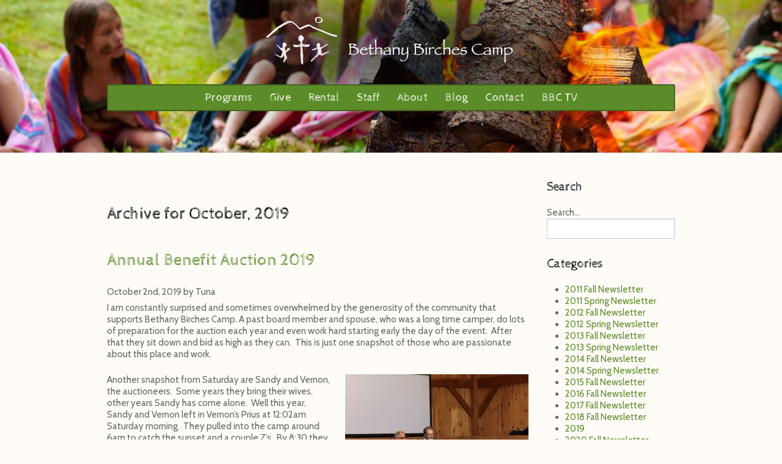

--- FILE ---
content_type: text/html; charset=UTF-8
request_url: https://bethanybirches.org/2019/10/
body_size: 16132
content:
<!DOCTYPE html>
<head>
<meta charset="utf-8">
<meta http-equiv="X-UA-Compatible" content="IE=edge,chrome=1">
<title>October 2019 - Bethany Birches Camp</title>
<meta name="viewport" content="width=device-width">
<link rel="shortcut icon" href="https://www.bethanybirches.org/wp-content/media/2013/03/favicon.ico">
<link rel="pingback" href="https://bethanybirches.org/xmlrpc.php" />
<script type="text/javascript" src="https://cwngui.campwise.com/Customer/BBC/Scripts/CWRes.js"></script>
<link type="text/css" rel="stylesheet" href="https://cwngui.campwise.com/Customer/BBC/Styles/CWRes.css" media="all">
<script type="text/javascript" src="https://cwngui.campwise.com/Customer/BBC/Scripts/CWRes.js"></script>
<link type="text/css" rel="stylesheet" href="https://cwngui.campwise.com/Customer/BBC/Styles/CWRes.css" media="all"/>

	

<meta name='robots' content='noindex, follow' />

	<!-- This site is optimized with the Yoast SEO plugin v26.8 - https://yoast.com/product/yoast-seo-wordpress/ -->
	<meta property="og:locale" content="en_US" />
	<meta property="og:type" content="website" />
	<meta property="og:title" content="October 2019 - Bethany Birches Camp" />
	<meta property="og:url" content="https://bethanybirches.org/2019/10/" />
	<meta property="og:site_name" content="Bethany Birches Camp" />
	<meta property="og:image" content="https://bethanybirches.org/wp-content/uploads/2019/11/BBC_logo_beefed-up-text-no-background.png" />
	<meta property="og:image:width" content="1778" />
	<meta property="og:image:height" content="1375" />
	<meta property="og:image:type" content="image/png" />
	<meta name="twitter:card" content="summary_large_image" />
	<script type="application/ld+json" class="yoast-schema-graph">{"@context":"https://schema.org","@graph":[{"@type":"CollectionPage","@id":"https://bethanybirches.org/2019/10/","url":"https://bethanybirches.org/2019/10/","name":"October 2019 - Bethany Birches Camp","isPartOf":{"@id":"https://bethanybirches.org/#website"},"primaryImageOfPage":{"@id":"https://bethanybirches.org/2019/10/#primaryimage"},"image":{"@id":"https://bethanybirches.org/2019/10/#primaryimage"},"thumbnailUrl":"https://bethanybirches.org/wp-content/uploads/2019/10/IMG_6514-e1570039515527.jpeg","breadcrumb":{"@id":"https://bethanybirches.org/2019/10/#breadcrumb"},"inLanguage":"en-US"},{"@type":"ImageObject","inLanguage":"en-US","@id":"https://bethanybirches.org/2019/10/#primaryimage","url":"https://bethanybirches.org/wp-content/uploads/2019/10/IMG_6514-e1570039515527.jpeg","contentUrl":"https://bethanybirches.org/wp-content/uploads/2019/10/IMG_6514-e1570039515527.jpeg","width":4032,"height":2076},{"@type":"BreadcrumbList","@id":"https://bethanybirches.org/2019/10/#breadcrumb","itemListElement":[{"@type":"ListItem","position":1,"name":"Home","item":"https://bethanybirches.org/"},{"@type":"ListItem","position":2,"name":"Archives for October 2019"}]},{"@type":"WebSite","@id":"https://bethanybirches.org/#website","url":"https://bethanybirches.org/","name":"Bethany Birches Camp","description":"Helping Young People Develop Their Relationship With God...","publisher":{"@id":"https://bethanybirches.org/#organization"},"potentialAction":[{"@type":"SearchAction","target":{"@type":"EntryPoint","urlTemplate":"https://bethanybirches.org/?s={search_term_string}"},"query-input":{"@type":"PropertyValueSpecification","valueRequired":true,"valueName":"search_term_string"}}],"inLanguage":"en-US"},{"@type":"Organization","@id":"https://bethanybirches.org/#organization","name":"Bethany Birches Camp","alternateName":"Bethany Birches","url":"https://bethanybirches.org/","logo":{"@type":"ImageObject","inLanguage":"en-US","@id":"https://bethanybirches.org/#/schema/logo/image/","url":"https://bethanybirches.org/wp-content/uploads/2019/11/BBC_logo_beefed-up-text-no-background.png","contentUrl":"https://bethanybirches.org/wp-content/uploads/2019/11/BBC_logo_beefed-up-text-no-background.png","width":1778,"height":1375,"caption":"Bethany Birches Camp"},"image":{"@id":"https://bethanybirches.org/#/schema/logo/image/"}}]}</script>
	<!-- / Yoast SEO plugin. -->


<link rel='dns-prefetch' href='//cdn.jsdelivr.net' />
<link rel='dns-prefetch' href='//www.googletagmanager.com' />
<link rel="alternate" type="application/rss+xml" title="Bethany Birches Camp &raquo; Feed" href="https://bethanybirches.org/feed/" />
<link rel="alternate" type="application/rss+xml" title="Bethany Birches Camp &raquo; Comments Feed" href="https://bethanybirches.org/comments/feed/" />
<style id='wp-img-auto-sizes-contain-inline-css' type='text/css'>
img:is([sizes=auto i],[sizes^="auto," i]){contain-intrinsic-size:3000px 1500px}
/*# sourceURL=wp-img-auto-sizes-contain-inline-css */
</style>
<style id='wp-emoji-styles-inline-css' type='text/css'>

	img.wp-smiley, img.emoji {
		display: inline !important;
		border: none !important;
		box-shadow: none !important;
		height: 1em !important;
		width: 1em !important;
		margin: 0 0.07em !important;
		vertical-align: -0.1em !important;
		background: none !important;
		padding: 0 !important;
	}
/*# sourceURL=wp-emoji-styles-inline-css */
</style>
<style id='wp-block-library-inline-css' type='text/css'>
:root{--wp-block-synced-color:#7a00df;--wp-block-synced-color--rgb:122,0,223;--wp-bound-block-color:var(--wp-block-synced-color);--wp-editor-canvas-background:#ddd;--wp-admin-theme-color:#007cba;--wp-admin-theme-color--rgb:0,124,186;--wp-admin-theme-color-darker-10:#006ba1;--wp-admin-theme-color-darker-10--rgb:0,107,160.5;--wp-admin-theme-color-darker-20:#005a87;--wp-admin-theme-color-darker-20--rgb:0,90,135;--wp-admin-border-width-focus:2px}@media (min-resolution:192dpi){:root{--wp-admin-border-width-focus:1.5px}}.wp-element-button{cursor:pointer}:root .has-very-light-gray-background-color{background-color:#eee}:root .has-very-dark-gray-background-color{background-color:#313131}:root .has-very-light-gray-color{color:#eee}:root .has-very-dark-gray-color{color:#313131}:root .has-vivid-green-cyan-to-vivid-cyan-blue-gradient-background{background:linear-gradient(135deg,#00d084,#0693e3)}:root .has-purple-crush-gradient-background{background:linear-gradient(135deg,#34e2e4,#4721fb 50%,#ab1dfe)}:root .has-hazy-dawn-gradient-background{background:linear-gradient(135deg,#faaca8,#dad0ec)}:root .has-subdued-olive-gradient-background{background:linear-gradient(135deg,#fafae1,#67a671)}:root .has-atomic-cream-gradient-background{background:linear-gradient(135deg,#fdd79a,#004a59)}:root .has-nightshade-gradient-background{background:linear-gradient(135deg,#330968,#31cdcf)}:root .has-midnight-gradient-background{background:linear-gradient(135deg,#020381,#2874fc)}:root{--wp--preset--font-size--normal:16px;--wp--preset--font-size--huge:42px}.has-regular-font-size{font-size:1em}.has-larger-font-size{font-size:2.625em}.has-normal-font-size{font-size:var(--wp--preset--font-size--normal)}.has-huge-font-size{font-size:var(--wp--preset--font-size--huge)}.has-text-align-center{text-align:center}.has-text-align-left{text-align:left}.has-text-align-right{text-align:right}.has-fit-text{white-space:nowrap!important}#end-resizable-editor-section{display:none}.aligncenter{clear:both}.items-justified-left{justify-content:flex-start}.items-justified-center{justify-content:center}.items-justified-right{justify-content:flex-end}.items-justified-space-between{justify-content:space-between}.screen-reader-text{border:0;clip-path:inset(50%);height:1px;margin:-1px;overflow:hidden;padding:0;position:absolute;width:1px;word-wrap:normal!important}.screen-reader-text:focus{background-color:#ddd;clip-path:none;color:#444;display:block;font-size:1em;height:auto;left:5px;line-height:normal;padding:15px 23px 14px;text-decoration:none;top:5px;width:auto;z-index:100000}html :where(.has-border-color){border-style:solid}html :where([style*=border-top-color]){border-top-style:solid}html :where([style*=border-right-color]){border-right-style:solid}html :where([style*=border-bottom-color]){border-bottom-style:solid}html :where([style*=border-left-color]){border-left-style:solid}html :where([style*=border-width]){border-style:solid}html :where([style*=border-top-width]){border-top-style:solid}html :where([style*=border-right-width]){border-right-style:solid}html :where([style*=border-bottom-width]){border-bottom-style:solid}html :where([style*=border-left-width]){border-left-style:solid}html :where(img[class*=wp-image-]){height:auto;max-width:100%}:where(figure){margin:0 0 1em}html :where(.is-position-sticky){--wp-admin--admin-bar--position-offset:var(--wp-admin--admin-bar--height,0px)}@media screen and (max-width:600px){html :where(.is-position-sticky){--wp-admin--admin-bar--position-offset:0px}}

/*# sourceURL=wp-block-library-inline-css */
</style><style id='global-styles-inline-css' type='text/css'>
:root{--wp--preset--aspect-ratio--square: 1;--wp--preset--aspect-ratio--4-3: 4/3;--wp--preset--aspect-ratio--3-4: 3/4;--wp--preset--aspect-ratio--3-2: 3/2;--wp--preset--aspect-ratio--2-3: 2/3;--wp--preset--aspect-ratio--16-9: 16/9;--wp--preset--aspect-ratio--9-16: 9/16;--wp--preset--color--black: #000000;--wp--preset--color--cyan-bluish-gray: #abb8c3;--wp--preset--color--white: #ffffff;--wp--preset--color--pale-pink: #f78da7;--wp--preset--color--vivid-red: #cf2e2e;--wp--preset--color--luminous-vivid-orange: #ff6900;--wp--preset--color--luminous-vivid-amber: #fcb900;--wp--preset--color--light-green-cyan: #7bdcb5;--wp--preset--color--vivid-green-cyan: #00d084;--wp--preset--color--pale-cyan-blue: #8ed1fc;--wp--preset--color--vivid-cyan-blue: #0693e3;--wp--preset--color--vivid-purple: #9b51e0;--wp--preset--gradient--vivid-cyan-blue-to-vivid-purple: linear-gradient(135deg,rgb(6,147,227) 0%,rgb(155,81,224) 100%);--wp--preset--gradient--light-green-cyan-to-vivid-green-cyan: linear-gradient(135deg,rgb(122,220,180) 0%,rgb(0,208,130) 100%);--wp--preset--gradient--luminous-vivid-amber-to-luminous-vivid-orange: linear-gradient(135deg,rgb(252,185,0) 0%,rgb(255,105,0) 100%);--wp--preset--gradient--luminous-vivid-orange-to-vivid-red: linear-gradient(135deg,rgb(255,105,0) 0%,rgb(207,46,46) 100%);--wp--preset--gradient--very-light-gray-to-cyan-bluish-gray: linear-gradient(135deg,rgb(238,238,238) 0%,rgb(169,184,195) 100%);--wp--preset--gradient--cool-to-warm-spectrum: linear-gradient(135deg,rgb(74,234,220) 0%,rgb(151,120,209) 20%,rgb(207,42,186) 40%,rgb(238,44,130) 60%,rgb(251,105,98) 80%,rgb(254,248,76) 100%);--wp--preset--gradient--blush-light-purple: linear-gradient(135deg,rgb(255,206,236) 0%,rgb(152,150,240) 100%);--wp--preset--gradient--blush-bordeaux: linear-gradient(135deg,rgb(254,205,165) 0%,rgb(254,45,45) 50%,rgb(107,0,62) 100%);--wp--preset--gradient--luminous-dusk: linear-gradient(135deg,rgb(255,203,112) 0%,rgb(199,81,192) 50%,rgb(65,88,208) 100%);--wp--preset--gradient--pale-ocean: linear-gradient(135deg,rgb(255,245,203) 0%,rgb(182,227,212) 50%,rgb(51,167,181) 100%);--wp--preset--gradient--electric-grass: linear-gradient(135deg,rgb(202,248,128) 0%,rgb(113,206,126) 100%);--wp--preset--gradient--midnight: linear-gradient(135deg,rgb(2,3,129) 0%,rgb(40,116,252) 100%);--wp--preset--font-size--small: 13px;--wp--preset--font-size--medium: 20px;--wp--preset--font-size--large: 36px;--wp--preset--font-size--x-large: 42px;--wp--preset--spacing--20: 0.44rem;--wp--preset--spacing--30: 0.67rem;--wp--preset--spacing--40: 1rem;--wp--preset--spacing--50: 1.5rem;--wp--preset--spacing--60: 2.25rem;--wp--preset--spacing--70: 3.38rem;--wp--preset--spacing--80: 5.06rem;--wp--preset--shadow--natural: 6px 6px 9px rgba(0, 0, 0, 0.2);--wp--preset--shadow--deep: 12px 12px 50px rgba(0, 0, 0, 0.4);--wp--preset--shadow--sharp: 6px 6px 0px rgba(0, 0, 0, 0.2);--wp--preset--shadow--outlined: 6px 6px 0px -3px rgb(255, 255, 255), 6px 6px rgb(0, 0, 0);--wp--preset--shadow--crisp: 6px 6px 0px rgb(0, 0, 0);}:where(.is-layout-flex){gap: 0.5em;}:where(.is-layout-grid){gap: 0.5em;}body .is-layout-flex{display: flex;}.is-layout-flex{flex-wrap: wrap;align-items: center;}.is-layout-flex > :is(*, div){margin: 0;}body .is-layout-grid{display: grid;}.is-layout-grid > :is(*, div){margin: 0;}:where(.wp-block-columns.is-layout-flex){gap: 2em;}:where(.wp-block-columns.is-layout-grid){gap: 2em;}:where(.wp-block-post-template.is-layout-flex){gap: 1.25em;}:where(.wp-block-post-template.is-layout-grid){gap: 1.25em;}.has-black-color{color: var(--wp--preset--color--black) !important;}.has-cyan-bluish-gray-color{color: var(--wp--preset--color--cyan-bluish-gray) !important;}.has-white-color{color: var(--wp--preset--color--white) !important;}.has-pale-pink-color{color: var(--wp--preset--color--pale-pink) !important;}.has-vivid-red-color{color: var(--wp--preset--color--vivid-red) !important;}.has-luminous-vivid-orange-color{color: var(--wp--preset--color--luminous-vivid-orange) !important;}.has-luminous-vivid-amber-color{color: var(--wp--preset--color--luminous-vivid-amber) !important;}.has-light-green-cyan-color{color: var(--wp--preset--color--light-green-cyan) !important;}.has-vivid-green-cyan-color{color: var(--wp--preset--color--vivid-green-cyan) !important;}.has-pale-cyan-blue-color{color: var(--wp--preset--color--pale-cyan-blue) !important;}.has-vivid-cyan-blue-color{color: var(--wp--preset--color--vivid-cyan-blue) !important;}.has-vivid-purple-color{color: var(--wp--preset--color--vivid-purple) !important;}.has-black-background-color{background-color: var(--wp--preset--color--black) !important;}.has-cyan-bluish-gray-background-color{background-color: var(--wp--preset--color--cyan-bluish-gray) !important;}.has-white-background-color{background-color: var(--wp--preset--color--white) !important;}.has-pale-pink-background-color{background-color: var(--wp--preset--color--pale-pink) !important;}.has-vivid-red-background-color{background-color: var(--wp--preset--color--vivid-red) !important;}.has-luminous-vivid-orange-background-color{background-color: var(--wp--preset--color--luminous-vivid-orange) !important;}.has-luminous-vivid-amber-background-color{background-color: var(--wp--preset--color--luminous-vivid-amber) !important;}.has-light-green-cyan-background-color{background-color: var(--wp--preset--color--light-green-cyan) !important;}.has-vivid-green-cyan-background-color{background-color: var(--wp--preset--color--vivid-green-cyan) !important;}.has-pale-cyan-blue-background-color{background-color: var(--wp--preset--color--pale-cyan-blue) !important;}.has-vivid-cyan-blue-background-color{background-color: var(--wp--preset--color--vivid-cyan-blue) !important;}.has-vivid-purple-background-color{background-color: var(--wp--preset--color--vivid-purple) !important;}.has-black-border-color{border-color: var(--wp--preset--color--black) !important;}.has-cyan-bluish-gray-border-color{border-color: var(--wp--preset--color--cyan-bluish-gray) !important;}.has-white-border-color{border-color: var(--wp--preset--color--white) !important;}.has-pale-pink-border-color{border-color: var(--wp--preset--color--pale-pink) !important;}.has-vivid-red-border-color{border-color: var(--wp--preset--color--vivid-red) !important;}.has-luminous-vivid-orange-border-color{border-color: var(--wp--preset--color--luminous-vivid-orange) !important;}.has-luminous-vivid-amber-border-color{border-color: var(--wp--preset--color--luminous-vivid-amber) !important;}.has-light-green-cyan-border-color{border-color: var(--wp--preset--color--light-green-cyan) !important;}.has-vivid-green-cyan-border-color{border-color: var(--wp--preset--color--vivid-green-cyan) !important;}.has-pale-cyan-blue-border-color{border-color: var(--wp--preset--color--pale-cyan-blue) !important;}.has-vivid-cyan-blue-border-color{border-color: var(--wp--preset--color--vivid-cyan-blue) !important;}.has-vivid-purple-border-color{border-color: var(--wp--preset--color--vivid-purple) !important;}.has-vivid-cyan-blue-to-vivid-purple-gradient-background{background: var(--wp--preset--gradient--vivid-cyan-blue-to-vivid-purple) !important;}.has-light-green-cyan-to-vivid-green-cyan-gradient-background{background: var(--wp--preset--gradient--light-green-cyan-to-vivid-green-cyan) !important;}.has-luminous-vivid-amber-to-luminous-vivid-orange-gradient-background{background: var(--wp--preset--gradient--luminous-vivid-amber-to-luminous-vivid-orange) !important;}.has-luminous-vivid-orange-to-vivid-red-gradient-background{background: var(--wp--preset--gradient--luminous-vivid-orange-to-vivid-red) !important;}.has-very-light-gray-to-cyan-bluish-gray-gradient-background{background: var(--wp--preset--gradient--very-light-gray-to-cyan-bluish-gray) !important;}.has-cool-to-warm-spectrum-gradient-background{background: var(--wp--preset--gradient--cool-to-warm-spectrum) !important;}.has-blush-light-purple-gradient-background{background: var(--wp--preset--gradient--blush-light-purple) !important;}.has-blush-bordeaux-gradient-background{background: var(--wp--preset--gradient--blush-bordeaux) !important;}.has-luminous-dusk-gradient-background{background: var(--wp--preset--gradient--luminous-dusk) !important;}.has-pale-ocean-gradient-background{background: var(--wp--preset--gradient--pale-ocean) !important;}.has-electric-grass-gradient-background{background: var(--wp--preset--gradient--electric-grass) !important;}.has-midnight-gradient-background{background: var(--wp--preset--gradient--midnight) !important;}.has-small-font-size{font-size: var(--wp--preset--font-size--small) !important;}.has-medium-font-size{font-size: var(--wp--preset--font-size--medium) !important;}.has-large-font-size{font-size: var(--wp--preset--font-size--large) !important;}.has-x-large-font-size{font-size: var(--wp--preset--font-size--x-large) !important;}
/*# sourceURL=global-styles-inline-css */
</style>

<style id='classic-theme-styles-inline-css' type='text/css'>
/*! This file is auto-generated */
.wp-block-button__link{color:#fff;background-color:#32373c;border-radius:9999px;box-shadow:none;text-decoration:none;padding:calc(.667em + 2px) calc(1.333em + 2px);font-size:1.125em}.wp-block-file__button{background:#32373c;color:#fff;text-decoration:none}
/*# sourceURL=/wp-includes/css/classic-themes.min.css */
</style>
<link rel='stylesheet' id='Tippy-css' href='https://bethanybirches.org/wp-content/plugins/tippy/jquery.tippy.css?ver=6.9' type='text/css' media='all' />
<link rel='stylesheet' id='base-css' href='https://bethanybirches.org/wp-content/themes/wps-theme/style.css?ver=6.9' type='text/css' media='all' />
<link rel='stylesheet' id='boot-css-css' href='https://cdn.jsdelivr.net/npm/bootstrap@3.3.7/dist/css/bootstrap.min.css?ver=6.9' type='text/css' media='all' />
<link rel='stylesheet' id='custom-styles-css' href='https://bethanybirches.org/wp-content/themes/wps-theme/_/css/main.css?ver=6.9' type='text/css' media='all' />
<link rel='stylesheet' id='fancybox-css' href='https://bethanybirches.org/wp-content/plugins/easy-fancybox/fancybox/1.5.4/jquery.fancybox.min.css?ver=6.9' type='text/css' media='screen' />
<style id='fancybox-inline-css' type='text/css'>
#fancybox-outer{background:#ffffff}#fancybox-content{background:#ffffff;border-color:#ffffff;color:#000000;}#fancybox-title,#fancybox-title-float-main{color:#fff}
/*# sourceURL=fancybox-inline-css */
</style>
<link rel='stylesheet' id='tablepress-default-css' href='https://bethanybirches.org/wp-content/plugins/tablepress/css/build/default.css?ver=3.2.6' type='text/css' media='all' />
<link rel='stylesheet' id='js_composer_front-css' href='https://bethanybirches.org/wp-content/plugins/js_composer/assets/css/js_composer.min.css?ver=8.5' type='text/css' media='all' />
<link rel='stylesheet' id='bsf-Defaults-css' href='https://bethanybirches.org/wp-content/uploads/smile_fonts/Defaults/Defaults.css?ver=3.21.1' type='text/css' media='all' />
<script type="text/javascript" id="asenha-public-js-extra">
/* <![CDATA[ */
var phpVars = {"externalPermalinksEnabled":"1"};
//# sourceURL=asenha-public-js-extra
/* ]]> */
</script>
<script type="text/javascript" src="https://bethanybirches.org/wp-content/plugins/admin-site-enhancements/assets/js/external-permalinks.js?ver=8.2.0" id="asenha-public-js"></script>
<script type="text/javascript" src="https://bethanybirches.org/wp-includes/js/jquery/jquery.min.js?ver=3.7.1" id="jquery-core-js"></script>
<script type="text/javascript" src="https://bethanybirches.org/wp-includes/js/jquery/jquery-migrate.min.js?ver=3.4.1" id="jquery-migrate-js"></script>
<script type="text/javascript" src="https://bethanybirches.org/wp-content/plugins/tippy/jquery.tippy.js?ver=6.0.0" id="Tippy-js"></script>

<!-- Google tag (gtag.js) snippet added by Site Kit -->
<!-- Google Analytics snippet added by Site Kit -->
<script type="text/javascript" src="https://www.googletagmanager.com/gtag/js?id=G-V8RKQZ4D9C" id="google_gtagjs-js" async></script>
<script type="text/javascript" id="google_gtagjs-js-after">
/* <![CDATA[ */
window.dataLayer = window.dataLayer || [];function gtag(){dataLayer.push(arguments);}
gtag("set","linker",{"domains":["bethanybirches.org"]});
gtag("js", new Date());
gtag("set", "developer_id.dZTNiMT", true);
gtag("config", "G-V8RKQZ4D9C");
//# sourceURL=google_gtagjs-js-after
/* ]]> */
</script>
<script></script><link rel="https://api.w.org/" href="https://bethanybirches.org/wp-json/" /><meta name="generator" content="Site Kit by Google 1.170.0" /><meta name="generator" content="performance-lab 4.0.1; plugins: webp-uploads">

            <script type="text/javascript">
                jQuery(document).ready(function() {
                    jQuery('.tippy').tippy({ position: "link", offsetx: 0, offsety: 10, closetext: "Close", hidedelay: 700, showdelay: 100, calcpos: "parent", showspeed: 200, hidespeed: 200, showtitle: true, hoverpopup: true, draggable: true, dragheader: true, multitip: false, autoshow: false, showheader: true, showclose: true, htmlentities: false });
                });
            </script>
        <meta name="generator" content="webp-uploads 2.6.0">
<meta name="generator" content="Powered by WPBakery Page Builder - drag and drop page builder for WordPress."/>
<!-- Google tag (gtag.js) -->
<script async src="https://googletagmanager.com/gtag/js?id=G-3Y42WWXYYM"></script>
<script>
  window.dataLayer = window.dataLayer || [];
  function gtag(){dataLayer.push(arguments);}
  gtag('js', new Date());
  gtag('config', 'G-3Y42WWXYYM');
</script><link rel="icon" href="https://bethanybirches.org/wp-content/uploads/2012/01/cropped-bbc-logo1-32x32.webp" sizes="32x32" />
<link rel="icon" href="https://bethanybirches.org/wp-content/uploads/2012/01/cropped-bbc-logo1-192x192.webp" sizes="192x192" />
<link rel="apple-touch-icon" href="https://bethanybirches.org/wp-content/uploads/2012/01/cropped-bbc-logo1-180x180.webp" />
<meta name="msapplication-TileImage" content="https://bethanybirches.org/wp-content/uploads/2012/01/cropped-bbc-logo1-270x270.webp" />
<noscript><style> .wpb_animate_when_almost_visible { opacity: 1; }</style></noscript>
</head>
<body class="archive date wp-theme-wps-theme metaslider-plugin wpb-js-composer js-comp-ver-8.5 vc_responsive">



<aside id="mobile-nav">
<a href="#" id="close"><i class="fa fa-lg fa-bars"></i></a>
<ul id="menu-main-menu" class="menu"><li id="menu-item-699" class="menu-item menu-item-type-custom menu-item-object-custom menu-item-has-children menu-item-699"><a href="#">Programs</a>
<ul class="sub-menu">
	<li id="menu-item-7117" class="menu-item menu-item-type-post_type menu-item-object-page menu-item-7117"><a href="https://bethanybirches.org/new-parents/">New to BBC?</a></li>
	<li id="menu-item-685" class="menu-item menu-item-type-post_type menu-item-object-page menu-item-685"><a href="https://bethanybirches.org/summer-camps/">Summer Camps</a></li>
	<li id="menu-item-684" class="menu-item menu-item-type-post_type menu-item-object-page menu-item-684"><a href="https://bethanybirches.org/winter-camps/">Winter Camps</a></li>
	<li id="menu-item-9057" class="menu-item menu-item-type-post_type menu-item-object-page menu-item-9057"><a href="https://bethanybirches.org/register-now/">Register Now</a></li>
	<li id="menu-item-1861" class="menu-item menu-item-type-post_type menu-item-object-page menu-item-1861"><a href="https://bethanybirches.org/forms/">Forms &#038; Preparation</a></li>
	<li id="menu-item-4222" class="menu-item menu-item-type-post_type menu-item-object-page menu-item-4222"><a href="https://bethanybirches.org/kids-to-camp/">Financial Assistance</a></li>
	<li id="menu-item-3205" class="menu-item menu-item-type-post_type menu-item-object-page menu-item-3205"><a href="https://bethanybirches.org/church-at-camp/">Church at Camp</a></li>
	<li id="menu-item-8150" class="menu-item menu-item-type-post_type menu-item-object-page menu-item-8150"><a href="https://bethanybirches.org/birthday-party/">Birthday Parties</a></li>
	<li id="menu-item-14828" class="menu-item menu-item-type-custom menu-item-object-custom menu-item-14828"><a href="https://bbcstore.square.site/">Camp Store</a></li>
</ul>
</li>
<li id="menu-item-2981" class="menu-item menu-item-type-custom menu-item-object-custom menu-item-has-children menu-item-2981"><a href="#">Give</a>
<ul class="sub-menu">
	<li id="menu-item-17416" class="menu-item menu-item-type-custom menu-item-object-custom menu-item-17416"><a href="https://cwngui.campwise.com/Apps/OnlineGuestDonations/Index.html?AppID=VXMPFYX4SNUVMBJRUDS20QLJGM6BNG&#038;LocCde=CA0000">Give Now</a></li>
	<li id="menu-item-761" class="menu-item menu-item-type-post_type menu-item-object-page menu-item-has-children menu-item-761"><a href="https://bethanybirches.org/summer-volunteer-opportunities/">Volunteer</a>
	<ul class="sub-menu">
		<li id="menu-item-2891" class="menu-item menu-item-type-post_type menu-item-object-page menu-item-2891"><a href="https://bethanybirches.org/summer-volunteer-opportunities/camp-shepherd/">Camp Shepherd</a></li>
		<li id="menu-item-2893" class="menu-item menu-item-type-post_type menu-item-object-page menu-item-2893"><a href="https://bethanybirches.org/summer-volunteer-opportunities/kitchen-cook-assistant/">Kitchen/ Cook Assistant</a></li>
		<li id="menu-item-2920" class="menu-item menu-item-type-post_type menu-item-object-page menu-item-2920"><a href="https://bethanybirches.org/summer-volunteer-opportunities/nurse/">Nurse</a></li>
		<li id="menu-item-2921" class="menu-item menu-item-type-post_type menu-item-object-page menu-item-2921"><a href="https://bethanybirches.org/summer-volunteer-opportunities/digital-media-creator/">Digital Media Creator</a></li>
		<li id="menu-item-2922" class="menu-item menu-item-type-post_type menu-item-object-page menu-item-2922"><a href="https://bethanybirches.org/summer-volunteer-opportunities/maintenance/">Maintenance</a></li>
	</ul>
</li>
	<li id="menu-item-762" class="menu-item menu-item-type-post_type menu-item-object-page menu-item-762"><a href="https://bethanybirches.org/benefit-auction/">Annual Benefit Auction</a></li>
	<li id="menu-item-765" class="menu-item menu-item-type-post_type menu-item-object-page menu-item-765"><a href="https://bethanybirches.org/needs-list/">Needs List</a></li>
</ul>
</li>
<li id="menu-item-2980" class="menu-item menu-item-type-custom menu-item-object-custom menu-item-has-children menu-item-2980"><a href="#">Rental</a>
<ul class="sub-menu">
	<li id="menu-item-688" class="menu-item menu-item-type-post_type menu-item-object-page menu-item-688"><a href="https://bethanybirches.org/rental/lodging-options/">Lodging Options</a></li>
	<li id="menu-item-687" class="menu-item menu-item-type-post_type menu-item-object-page menu-item-687"><a href="https://bethanybirches.org/rental/pricing/">Pricing</a></li>
	<li id="menu-item-748" class="menu-item menu-item-type-post_type menu-item-object-page menu-item-748"><a href="https://bethanybirches.org/rental/view-availability/">View Availability</a></li>
	<li id="menu-item-749" class="menu-item menu-item-type-post_type menu-item-object-page menu-item-749"><a href="https://bethanybirches.org/rental/reserve-a-date/">Reserve a Date</a></li>
	<li id="menu-item-2353" class="menu-item menu-item-type-post_type menu-item-object-page menu-item-2353"><a href="https://bethanybirches.org/make-a-rental-payment/">Make a Rental Payment</a></li>
	<li id="menu-item-3530" class="menu-item menu-item-type-post_type menu-item-object-page menu-item-3530"><a href="https://bethanybirches.org/rental/facility-rental-policies/">Facility Rental Policies</a></li>
</ul>
</li>
<li id="menu-item-2982" class="menu-item menu-item-type-custom menu-item-object-custom menu-item-has-children menu-item-2982"><a href="#">Staff</a>
<ul class="sub-menu">
	<li id="menu-item-695" class="menu-item menu-item-type-post_type menu-item-object-page menu-item-695"><a href="https://bethanybirches.org/about/all-about-bbc-staff/">All About BBC Staff</a></li>
	<li id="menu-item-17246" class="menu-item menu-item-type-post_type menu-item-object-page menu-item-17246"><a href="https://bethanybirches.org/jobs-available/">Jobs Available</a></li>
	<li id="menu-item-15312" class="menu-item menu-item-type-post_type menu-item-object-page menu-item-15312"><a href="https://bethanybirches.org/staff-app-1/">Start Application</a></li>
</ul>
</li>
<li id="menu-item-2974" class="menu-item menu-item-type-custom menu-item-object-custom menu-item-has-children menu-item-2974"><a href="#">About</a>
<ul class="sub-menu">
	<li id="menu-item-692" class="menu-item menu-item-type-post_type menu-item-object-page menu-item-692"><a href="https://bethanybirches.org/about/vision-mission/">Vision &#038; Mission</a></li>
	<li id="menu-item-12311" class="menu-item menu-item-type-custom menu-item-object-custom menu-item-12311"><a href="https://us5.campaign-archive2.com/home/?u=775027ea1b4b9a6af163430df&#038;id=a81de262b6">Newsletters &#038; Updates Archive</a></li>
	<li id="menu-item-693" class="menu-item menu-item-type-post_type menu-item-object-page menu-item-693"><a href="https://bethanybirches.org/about/history/">The History of Our Camp</a></li>
	<li id="menu-item-690" class="menu-item menu-item-type-post_type menu-item-object-page menu-item-690"><a href="https://bethanybirches.org/directions/">Directions</a></li>
	<li id="menu-item-697" class="menu-item menu-item-type-post_type menu-item-object-page menu-item-697"><a href="https://bethanybirches.org/about/bbc-overview/">BBC Overview</a></li>
	<li id="menu-item-694" class="menu-item menu-item-type-post_type menu-item-object-page menu-item-694"><a href="https://bethanybirches.org/about/leadership/">Leadership Bios</a></li>
	<li id="menu-item-9025" class="menu-item menu-item-type-post_type menu-item-object-page menu-item-9025"><a href="https://bethanybirches.org/summer-team/">Summer Staff Bios</a></li>
	<li id="menu-item-6008" class="menu-item menu-item-type-post_type menu-item-object-page menu-item-6008"><a href="https://bethanybirches.org/see-our-facilities/">See Our Facilities</a></li>
	<li id="menu-item-696" class="menu-item menu-item-type-post_type menu-item-object-page menu-item-696"><a href="https://bethanybirches.org/about/affiliations/">Affiliations</a></li>
</ul>
</li>
<li id="menu-item-769" class="menu-item menu-item-type-post_type menu-item-object-page current_page_parent menu-item-769"><a href="https://bethanybirches.org/blog/">Blog</a></li>
<li id="menu-item-704" class="menu-item menu-item-type-post_type menu-item-object-page menu-item-704"><a href="https://bethanybirches.org/contact-us/">Contact</a></li>
<li id="menu-item-5964" class="menu-item menu-item-type-post_type menu-item-object-page menu-item-has-children menu-item-5964"><a href="https://bethanybirches.org/bbc-tv-3/">BBC TV</a>
<ul class="sub-menu">
	<li id="menu-item-2992" class="menu-item menu-item-type-post_type menu-item-object-page menu-item-2992"><a href="https://bethanybirches.org/bbc-tv-3/summer/">BBC TV – Summer</a></li>
	<li id="menu-item-3014" class="menu-item menu-item-type-post_type menu-item-object-page menu-item-3014"><a href="https://bethanybirches.org/bbc-tv-3/winter/">BBC TV – Winter</a></li>
	<li id="menu-item-3013" class="menu-item menu-item-type-post_type menu-item-object-page menu-item-3013"><a href="https://bethanybirches.org/bbc-tv-3/staff/">BBC TV – Staff</a></li>
</ul>
</li>
</ul></aside>

<div id="site-wrapper">

<header id="header" class="">
<div class="container">
<div class="row">
<div class="col-sm-12">
<a id="logo" href="https://bethanybirches.org/">
<img src="https://bethanybirches.org/wp-content/themes/wps-theme/_/img/logo.png" alt="Bethany Birches Camp" /></a>
<nav id="main-nav" class="hidden-xs">
<ul id="menu-main-menu-1" class="menu"><li class="menu-item menu-item-type-custom menu-item-object-custom menu-item-has-children menu-item-699"><a href="#">Programs</a>
<ul class="sub-menu">
	<li class="menu-item menu-item-type-post_type menu-item-object-page menu-item-7117"><a href="https://bethanybirches.org/new-parents/">New to BBC?</a></li>
	<li class="menu-item menu-item-type-post_type menu-item-object-page menu-item-685"><a href="https://bethanybirches.org/summer-camps/">Summer Camps</a></li>
	<li class="menu-item menu-item-type-post_type menu-item-object-page menu-item-684"><a href="https://bethanybirches.org/winter-camps/">Winter Camps</a></li>
	<li class="menu-item menu-item-type-post_type menu-item-object-page menu-item-9057"><a href="https://bethanybirches.org/register-now/">Register Now</a></li>
	<li class="menu-item menu-item-type-post_type menu-item-object-page menu-item-1861"><a href="https://bethanybirches.org/forms/">Forms &#038; Preparation</a></li>
	<li class="menu-item menu-item-type-post_type menu-item-object-page menu-item-4222"><a href="https://bethanybirches.org/kids-to-camp/">Financial Assistance</a></li>
	<li class="menu-item menu-item-type-post_type menu-item-object-page menu-item-3205"><a href="https://bethanybirches.org/church-at-camp/">Church at Camp</a></li>
	<li class="menu-item menu-item-type-post_type menu-item-object-page menu-item-8150"><a href="https://bethanybirches.org/birthday-party/">Birthday Parties</a></li>
	<li class="menu-item menu-item-type-custom menu-item-object-custom menu-item-14828"><a href="https://bbcstore.square.site/">Camp Store</a></li>
</ul>
</li>
<li class="menu-item menu-item-type-custom menu-item-object-custom menu-item-has-children menu-item-2981"><a href="#">Give</a>
<ul class="sub-menu">
	<li class="menu-item menu-item-type-custom menu-item-object-custom menu-item-17416"><a href="https://cwngui.campwise.com/Apps/OnlineGuestDonations/Index.html?AppID=VXMPFYX4SNUVMBJRUDS20QLJGM6BNG&#038;LocCde=CA0000">Give Now</a></li>
	<li class="menu-item menu-item-type-post_type menu-item-object-page menu-item-has-children menu-item-761"><a href="https://bethanybirches.org/summer-volunteer-opportunities/">Volunteer</a>
	<ul class="sub-menu">
		<li class="menu-item menu-item-type-post_type menu-item-object-page menu-item-2891"><a href="https://bethanybirches.org/summer-volunteer-opportunities/camp-shepherd/">Camp Shepherd</a></li>
		<li class="menu-item menu-item-type-post_type menu-item-object-page menu-item-2893"><a href="https://bethanybirches.org/summer-volunteer-opportunities/kitchen-cook-assistant/">Kitchen/ Cook Assistant</a></li>
		<li class="menu-item menu-item-type-post_type menu-item-object-page menu-item-2920"><a href="https://bethanybirches.org/summer-volunteer-opportunities/nurse/">Nurse</a></li>
		<li class="menu-item menu-item-type-post_type menu-item-object-page menu-item-2921"><a href="https://bethanybirches.org/summer-volunteer-opportunities/digital-media-creator/">Digital Media Creator</a></li>
		<li class="menu-item menu-item-type-post_type menu-item-object-page menu-item-2922"><a href="https://bethanybirches.org/summer-volunteer-opportunities/maintenance/">Maintenance</a></li>
	</ul>
</li>
	<li class="menu-item menu-item-type-post_type menu-item-object-page menu-item-762"><a href="https://bethanybirches.org/benefit-auction/">Annual Benefit Auction</a></li>
	<li class="menu-item menu-item-type-post_type menu-item-object-page menu-item-765"><a href="https://bethanybirches.org/needs-list/">Needs List</a></li>
</ul>
</li>
<li class="menu-item menu-item-type-custom menu-item-object-custom menu-item-has-children menu-item-2980"><a href="#">Rental</a>
<ul class="sub-menu">
	<li class="menu-item menu-item-type-post_type menu-item-object-page menu-item-688"><a href="https://bethanybirches.org/rental/lodging-options/">Lodging Options</a></li>
	<li class="menu-item menu-item-type-post_type menu-item-object-page menu-item-687"><a href="https://bethanybirches.org/rental/pricing/">Pricing</a></li>
	<li class="menu-item menu-item-type-post_type menu-item-object-page menu-item-748"><a href="https://bethanybirches.org/rental/view-availability/">View Availability</a></li>
	<li class="menu-item menu-item-type-post_type menu-item-object-page menu-item-749"><a href="https://bethanybirches.org/rental/reserve-a-date/">Reserve a Date</a></li>
	<li class="menu-item menu-item-type-post_type menu-item-object-page menu-item-2353"><a href="https://bethanybirches.org/make-a-rental-payment/">Make a Rental Payment</a></li>
	<li class="menu-item menu-item-type-post_type menu-item-object-page menu-item-3530"><a href="https://bethanybirches.org/rental/facility-rental-policies/">Facility Rental Policies</a></li>
</ul>
</li>
<li class="menu-item menu-item-type-custom menu-item-object-custom menu-item-has-children menu-item-2982"><a href="#">Staff</a>
<ul class="sub-menu">
	<li class="menu-item menu-item-type-post_type menu-item-object-page menu-item-695"><a href="https://bethanybirches.org/about/all-about-bbc-staff/">All About BBC Staff</a></li>
	<li class="menu-item menu-item-type-post_type menu-item-object-page menu-item-17246"><a href="https://bethanybirches.org/jobs-available/">Jobs Available</a></li>
	<li class="menu-item menu-item-type-post_type menu-item-object-page menu-item-15312"><a href="https://bethanybirches.org/staff-app-1/">Start Application</a></li>
</ul>
</li>
<li class="menu-item menu-item-type-custom menu-item-object-custom menu-item-has-children menu-item-2974"><a href="#">About</a>
<ul class="sub-menu">
	<li class="menu-item menu-item-type-post_type menu-item-object-page menu-item-692"><a href="https://bethanybirches.org/about/vision-mission/">Vision &#038; Mission</a></li>
	<li class="menu-item menu-item-type-custom menu-item-object-custom menu-item-12311"><a href="https://us5.campaign-archive2.com/home/?u=775027ea1b4b9a6af163430df&#038;id=a81de262b6">Newsletters &#038; Updates Archive</a></li>
	<li class="menu-item menu-item-type-post_type menu-item-object-page menu-item-693"><a href="https://bethanybirches.org/about/history/">The History of Our Camp</a></li>
	<li class="menu-item menu-item-type-post_type menu-item-object-page menu-item-690"><a href="https://bethanybirches.org/directions/">Directions</a></li>
	<li class="menu-item menu-item-type-post_type menu-item-object-page menu-item-697"><a href="https://bethanybirches.org/about/bbc-overview/">BBC Overview</a></li>
	<li class="menu-item menu-item-type-post_type menu-item-object-page menu-item-694"><a href="https://bethanybirches.org/about/leadership/">Leadership Bios</a></li>
	<li class="menu-item menu-item-type-post_type menu-item-object-page menu-item-9025"><a href="https://bethanybirches.org/summer-team/">Summer Staff Bios</a></li>
	<li class="menu-item menu-item-type-post_type menu-item-object-page menu-item-6008"><a href="https://bethanybirches.org/see-our-facilities/">See Our Facilities</a></li>
	<li class="menu-item menu-item-type-post_type menu-item-object-page menu-item-696"><a href="https://bethanybirches.org/about/affiliations/">Affiliations</a></li>
</ul>
</li>
<li class="menu-item menu-item-type-post_type menu-item-object-page current_page_parent menu-item-769"><a href="https://bethanybirches.org/blog/">Blog</a></li>
<li class="menu-item menu-item-type-post_type menu-item-object-page menu-item-704"><a href="https://bethanybirches.org/contact-us/">Contact</a></li>
<li class="menu-item menu-item-type-post_type menu-item-object-page menu-item-has-children menu-item-5964"><a href="https://bethanybirches.org/bbc-tv-3/">BBC TV</a>
<ul class="sub-menu">
	<li class="menu-item menu-item-type-post_type menu-item-object-page menu-item-2992"><a href="https://bethanybirches.org/bbc-tv-3/summer/">BBC TV – Summer</a></li>
	<li class="menu-item menu-item-type-post_type menu-item-object-page menu-item-3014"><a href="https://bethanybirches.org/bbc-tv-3/winter/">BBC TV – Winter</a></li>
	<li class="menu-item menu-item-type-post_type menu-item-object-page menu-item-3013"><a href="https://bethanybirches.org/bbc-tv-3/staff/">BBC TV – Staff</a></li>
</ul>
</li>
</ul></nav>
<a href="#" class="navtoggle visible-xs"><i class="fa fa-lg fa-bars"></i></a>
</div>
</div>
</div>
</header>

<section id="content">		
<div class="container">
	<div class="row">
		<div class="col-sm-9">
	
			
				
							<h2>Archive for October, 2019</h2>
	
				
			<div class="navigation">


</div>	
						
				<article class="post-11735 post type-post status-publish format-standard has-post-thumbnail category-annual-benefit-auction category-donors category-program-news tag-benefit-auction">
				
					<h2 id="post-11735"><a href="https://bethanybirches.org/2019/10/benefit-auction/">Annual Benefit Auction 2019</a></h2>
				
					<footer class="meta">
	<time datetime="2026-01-24T22:39:03+00:00" pubdate class="updated">October 2nd, 2019</time>
	<span class="byline author vcard">
		<i>by</i> Tuna	</span>
</footer>	
					<div class="entry">
						<div class="wpb-content-wrapper"><div class="vc_row wpb_row vc_row-fluid"><div class="wpb_column vc_column_container vc_col-sm-12"><div class="vc_column-inner"><div class="wpb_wrapper">
	<div class="wpb_text_column wpb_content_element" >
		<div class="wpb_wrapper">
			<p>I am constantly surprised and sometimes overwhelmed by the generosity of the community that supports Bethany Birches Camp. A past board member and spouse, who was a long time camper, do lots of preparation for the auction each year and even work hard starting early the day of the event.  After that they sit down and bid as high as they can.  This is just one snapshot of those who are passionate about this place and work.</p>
<p><a href="https://bethanybirches.org/wp-content/uploads/2019/10/IMG_6516-e1570039699865.jpeg"><img fetchpriority="high" decoding="async" class="size-medium wp-image-11740 alignright" src="https://bethanybirches.org/wp-content/uploads/2019/10/IMG_6516-e1570039699865-300x300.jpeg" alt="" width="300" height="300" srcset="https://bethanybirches.org/wp-content/uploads/2019/10/IMG_6516-e1570039699865-300x300.jpeg 300w, https://bethanybirches.org/wp-content/uploads/2019/10/IMG_6516-e1570039699865-150x150.jpeg 150w, https://bethanybirches.org/wp-content/uploads/2019/10/IMG_6516-e1570039699865-768x768.jpeg 768w, https://bethanybirches.org/wp-content/uploads/2019/10/IMG_6516-e1570039699865-1024x1024.jpeg 1024w, https://bethanybirches.org/wp-content/uploads/2019/10/IMG_6516-e1570039699865.jpeg 2036w" sizes="(max-width: 300px) 100vw, 300px" /></a></p>
<p>Another snapshot from Saturday are Sandy and Vernon, the auctioneers.  Some years they bring their wives, other years Sandy has come alone.  Well this year, Sandy and Vernon left in Vernon&#8217;s Prius at 12:02am Saturday morning.  They pulled into the camp around 6am to catch the sunset and a couple Z&#8217;s.  By 8:30 they were out having coffee.  They did their usual excellent and entertaining work, and after lunch got back in the car to head home to Pennsylvania.</p>
<p>I have so many snapshots like this from Saturday.  Those images range from young Counselors In Training helping with food service to bidders who bid high and traveled from near and far to some of our youngest campers eating LOTS of popcorn.  It is all of you, who give of your time, energy, and money who make it possible to provide camp to all.  Our unique tier pricing both provides this possibility and also requires significant fundraising.  The auction goes a long way toward those fundraising goals.</p>
<p><a href="https://bethanybirches.org/wp-content/uploads/2019/10/IMG_6524.jpeg"><img decoding="async" class="alignleft size-medium wp-image-11739" src="https://bethanybirches.org/wp-content/uploads/2019/10/IMG_6524-300x225.jpeg" alt="" width="300" height="225" srcset="https://bethanybirches.org/wp-content/uploads/2019/10/IMG_6524-300x225.jpeg 300w, https://bethanybirches.org/wp-content/uploads/2019/10/IMG_6524-150x113.jpeg 150w, https://bethanybirches.org/wp-content/uploads/2019/10/IMG_6524-768x577.jpeg 768w, https://bethanybirches.org/wp-content/uploads/2019/10/IMG_6524-1024x769.jpeg 1024w" sizes="(max-width: 300px) 100vw, 300px" /></a>As you may know, each year we try to include some sort of program in addition to the rest of the festivities.  It&#8217;s usually something simple.  This year, we were curious which Mennonite breakfast treat would be more popular.  So, we set out pieces of Old Fashioned Shoofly Pie and pieces of Funny Cake (all donated by <a href="https://landismarket.com/" target="_blank" rel="noopener noreferrer nofollow">Landis Supermarket</a>).  Participants placed a ticket in one of two jars signifying their preference.  Get THIS!  It was a tie!  28 votes for Shoofly and 28 votes for Funny Cake!  One of the auction committee members commented &#8220;that is so Mennonite.  We wouldn&#8217;t want to cause any conflict or bad feelings.&#8221;</p>
<p>While the preferred breakfast treat may not be clear, we do know that this year&#8217;s auction raised a whole bunch of money for campers who need it.  Initial tally shows more than $54,000!  Here&#8217;s the <a href="https://bethanybirches.org/wp-content/uploads/2019/10/2019-auction-lot-list-w_-additions.pdf">list of items with winning bid prices</a>. We are humbled by this result and deeply grateful for each person in the room that day as well as those who bid from afar.  Mark your calendar for the end of September next year.  We hope to see you there!</p>
<p>On behalf of the camp board and auction committee,</p>
<p>Brandon &#8220;Tuna&#8221; Bergey</p>
<p>Executive Director</p>

		</div>
	</div>
</div></div></div></div><div class="vc_row wpb_row vc_row-fluid"><div class="wpb_column vc_column_container vc_col-sm-6"><div class="vc_column-inner"><div class="wpb_wrapper">
	<div  class="wpb_single_image wpb_content_element vc_align_center wpb_content_element">
		
		<figure class="wpb_wrapper vc_figure">
			<div class="vc_single_image-wrapper   vc_box_border_grey"><img decoding="async" width="300" height="225" src="https://bethanybirches.org/wp-content/uploads/2019/10/IMG_0891-300x225.jpg" class="vc_single_image-img attachment-medium" alt="" title="IMG_0891" srcset="https://bethanybirches.org/wp-content/uploads/2019/10/IMG_0891-300x225.jpg 300w, https://bethanybirches.org/wp-content/uploads/2019/10/IMG_0891-150x112.jpg 150w, https://bethanybirches.org/wp-content/uploads/2019/10/IMG_0891-768x576.jpg 768w, https://bethanybirches.org/wp-content/uploads/2019/10/IMG_0891-1024x768.jpg 1024w" sizes="(max-width: 300px) 100vw, 300px" /></div>
		</figure>
	</div>
</div></div></div><div class="wpb_column vc_column_container vc_col-sm-6"><div class="vc_column-inner"><div class="wpb_wrapper">
	<div  class="wpb_single_image wpb_content_element vc_align_center wpb_content_element">
		
		<figure class="wpb_wrapper vc_figure">
			<div class="vc_single_image-wrapper   vc_box_border_grey"><img loading="lazy" decoding="async" width="300" height="225" src="https://bethanybirches.org/wp-content/uploads/2019/10/IMG_0892-300x225.jpg" class="vc_single_image-img attachment-medium" alt="" title="IMG_0892" srcset="https://bethanybirches.org/wp-content/uploads/2019/10/IMG_0892-300x225.jpg 300w, https://bethanybirches.org/wp-content/uploads/2019/10/IMG_0892-150x113.jpg 150w, https://bethanybirches.org/wp-content/uploads/2019/10/IMG_0892-768x576.jpg 768w, https://bethanybirches.org/wp-content/uploads/2019/10/IMG_0892-1024x768.jpg 1024w" sizes="auto, (max-width: 300px) 100vw, 300px" /></div>
		</figure>
	</div>
</div></div></div></div>
</div>					</div>
	
				</article>
	
				
			<div class="navigation">


</div>				
				</div>

		<aside id="right" class="col-sm-3">
			<div id="search-2" class="widget widget_search"><h3>Search</h3><form action="https://bethanybirches.org" id="searchform" method="get">
	<div class="gfield">
		<label for="s">Search... </label>
		<div class="ginput_container">
			<input type="search" id="s" name="s" value="" />	
		</div>
		<!--<input type="submit" value="Search" id="searchsubmit" />-->
	</div>
</form></div><div id="categories-2" class="widget widget_categories"><h3>Categories</h3>
			<ul>
					<li class="cat-item cat-item-21"><a href="https://bethanybirches.org/category/newsletters/2011-fall-newsletter/">2011 Fall Newsletter</a>
</li>
	<li class="cat-item cat-item-12"><a href="https://bethanybirches.org/category/newsletters/2011-spring-newsletter/">2011 Spring Newsletter</a>
</li>
	<li class="cat-item cat-item-55"><a href="https://bethanybirches.org/category/newsletters/2012-fall-newsletter/">2012 Fall Newsletter</a>
</li>
	<li class="cat-item cat-item-51"><a href="https://bethanybirches.org/category/newsletters/2012-spring-newsletter/">2012 Spring Newsletter</a>
</li>
	<li class="cat-item cat-item-134"><a href="https://bethanybirches.org/category/newsletters/2013-fall-newsletter/">2013 Fall Newsletter</a>
</li>
	<li class="cat-item cat-item-102"><a href="https://bethanybirches.org/category/newsletters/2013-spring-newsletter/">2013 Spring Newsletter</a>
</li>
	<li class="cat-item cat-item-179"><a href="https://bethanybirches.org/category/newsletters/2014-fall-newsletter/">2014 Fall Newsletter</a>
</li>
	<li class="cat-item cat-item-166"><a href="https://bethanybirches.org/category/newsletters/2014-spring-newsletter/">2014 Spring Newsletter</a>
</li>
	<li class="cat-item cat-item-200"><a href="https://bethanybirches.org/category/newsletters/2015-fall-newsletter/">2015 Fall Newsletter</a>
</li>
	<li class="cat-item cat-item-206"><a href="https://bethanybirches.org/category/newsletters/2016-fall-newsletter/">2016 Fall Newsletter</a>
</li>
	<li class="cat-item cat-item-224"><a href="https://bethanybirches.org/category/newsletters/2017-fall-newsletter/">2017 Fall Newsletter</a>
</li>
	<li class="cat-item cat-item-227"><a href="https://bethanybirches.org/category/newsletters/2018-fall-newsletter/">2018 Fall Newsletter</a>
</li>
	<li class="cat-item cat-item-232"><a href="https://bethanybirches.org/category/newsletters/2019/">2019</a>
</li>
	<li class="cat-item cat-item-239"><a href="https://bethanybirches.org/category/newsletters/2020-fall-newsletter/">2020 Fall Newsletter</a>
</li>
	<li class="cat-item cat-item-242"><a href="https://bethanybirches.org/category/newsletters/2021-fall-newsletter/">2021 Fall Newsletter</a>
</li>
	<li class="cat-item cat-item-256"><a href="https://bethanybirches.org/category/newsletters/2022-fall-newsletter-newsletters/">2022 Fall Newsletter</a>
</li>
	<li class="cat-item cat-item-277"><a href="https://bethanybirches.org/category/newsletters/2023-fall-newsletter/">2023 Fall Newsletter</a>
</li>
	<li class="cat-item cat-item-280"><a href="https://bethanybirches.org/category/newsletters/2024-fall-newsletter/">2024 Fall Newsletter</a>
</li>
	<li class="cat-item cat-item-283"><a href="https://bethanybirches.org/category/newsletters/2025-fall-newsletter/">2025 Fall Newsletter</a>
</li>
	<li class="cat-item cat-item-211"><a href="https://bethanybirches.org/category/alumni/">Alumni</a>
</li>
	<li class="cat-item cat-item-18"><a href="https://bethanybirches.org/category/annual-benefit-auction/">Annual Benefit Auction</a>
</li>
	<li class="cat-item cat-item-105"><a href="https://bethanybirches.org/category/bbctv/">BBCTV</a>
</li>
	<li class="cat-item cat-item-17"><a href="https://bethanybirches.org/category/video/bbsee/">BBSee</a>
</li>
	<li class="cat-item cat-item-218"><a href="https://bethanybirches.org/category/bob-walks/">Bob Walks</a>
</li>
	<li class="cat-item cat-item-36"><a href="https://bethanybirches.org/category/discounts-deals/">Discounts &amp; Deals</a>
</li>
	<li class="cat-item cat-item-9"><a href="https://bethanybirches.org/category/donors/">Donors</a>
</li>
	<li class="cat-item cat-item-84"><a href="https://bethanybirches.org/category/excited-for-camp/">Excited for Camp</a>
</li>
	<li class="cat-item cat-item-92"><a href="https://bethanybirches.org/category/for-campers/">For Campers</a>
</li>
	<li class="cat-item cat-item-94"><a href="https://bethanybirches.org/category/for-parents/">For Parents</a>
</li>
	<li class="cat-item cat-item-64"><a href="https://bethanybirches.org/category/god/">God</a>
</li>
	<li class="cat-item cat-item-41"><a href="https://bethanybirches.org/category/jobs-available/">Jobs Available</a>
</li>
	<li class="cat-item cat-item-121"><a href="https://bethanybirches.org/category/mission-possible-the-pavilion-project/">Mission Possible: The Pavilion Project</a>
</li>
	<li class="cat-item cat-item-34"><a href="https://bethanybirches.org/category/monthly-contact-details/">Monthly Contact Details</a>
</li>
	<li class="cat-item cat-item-76"><a href="https://bethanybirches.org/category/music/">Music</a>
</li>
	<li class="cat-item cat-item-15"><a href="https://bethanybirches.org/category/video/myweek60/">MyWeek60</a>
</li>
	<li class="cat-item cat-item-11"><a href="https://bethanybirches.org/category/newsletters/">Newsletters</a>
</li>
	<li class="cat-item cat-item-67"><a href="https://bethanybirches.org/category/parenting/">Parenting</a>
</li>
	<li class="cat-item cat-item-183"><a href="https://bethanybirches.org/category/pavilion-project-construction-updates/">Pavilion Project Construction Updates</a>
</li>
	<li class="cat-item cat-item-10"><a href="https://bethanybirches.org/category/pictures/">Pictures</a>
</li>
	<li class="cat-item cat-item-7"><a href="https://bethanybirches.org/category/program-news/">Program News</a>
</li>
	<li class="cat-item cat-item-216"><a href="https://bethanybirches.org/category/raves-and-reviews/">Raves and Reviews</a>
</li>
	<li class="cat-item cat-item-19"><a href="https://bethanybirches.org/category/rent-a-ski-lodge/">Rent A Ski Lodge</a>
</li>
	<li class="cat-item cat-item-66"><a href="https://bethanybirches.org/category/rent-camp/">Rent Camp</a>
</li>
	<li class="cat-item cat-item-5"><a href="https://bethanybirches.org/category/summer-staff/">Summer Staff</a>
</li>
	<li class="cat-item cat-item-4"><a href="https://bethanybirches.org/category/summer-themes/">Summer Themes</a>
</li>
	<li class="cat-item cat-item-126"><a href="https://bethanybirches.org/category/the-power-of-camp/">The Power of Camp</a>
</li>
	<li class="cat-item cat-item-1"><a href="https://bethanybirches.org/category/uncategorized/">Uncategorized</a>
</li>
	<li class="cat-item cat-item-3"><a href="https://bethanybirches.org/category/video/">Video</a>
</li>
	<li class="cat-item cat-item-8"><a href="https://bethanybirches.org/category/volunteers/">Volunteers</a>
</li>
	<li class="cat-item cat-item-229"><a href="https://bethanybirches.org/category/winter-camp/">Winter Camp</a>
</li>
	<li class="cat-item cat-item-22"><a href="https://bethanybirches.org/category/wish-list-needs/">Wish List &#8211; Needs</a>
</li>
			</ul>

			</div><div id="tag_cloud-2" class="widget widget_tag_cloud"><h3>Tags</h3><div class="tagcloud"><a href="https://bethanybirches.org/tag/2016-fall-newsletter/" class="tag-cloud-link tag-link-207 tag-link-position-1" style="font-size: 9.858407079646pt;" aria-label="2016 Fall Newsletter (6 items)">2016 Fall Newsletter</a>
<a href="https://bethanybirches.org/tag/association/" class="tag-cloud-link tag-link-82 tag-link-position-2" style="font-size: 9.858407079646pt;" aria-label="Association (6 items)">Association</a>
<a href="https://bethanybirches.org/tag/benefit-auction/" class="tag-cloud-link tag-link-53 tag-link-position-3" style="font-size: 16.796460176991pt;" aria-label="Benefit Auction (25 items)">Benefit Auction</a>
<a href="https://bethanybirches.org/tag/beni-auction-item-of-the-day/" class="tag-cloud-link tag-link-52 tag-link-position-4" style="font-size: 10.477876106195pt;" aria-label="beni auction item of the day (7 items)">beni auction item of the day</a>
<a href="https://bethanybirches.org/tag/board-of-directors/" class="tag-cloud-link tag-link-104 tag-link-position-5" style="font-size: 11.716814159292pt;" aria-label="Board of Directors (9 items)">Board of Directors</a>
<a href="https://bethanybirches.org/tag/cabin-fire-marshal/" class="tag-cloud-link tag-link-48 tag-link-position-6" style="font-size: 11.097345132743pt;" aria-label="Cabin &amp; Fire Marshal (8 items)">Cabin &amp; Fire Marshal</a>
<a href="https://bethanybirches.org/tag/camp-in-a-pandemic/" class="tag-cloud-link tag-link-237 tag-link-position-7" style="font-size: 10.477876106195pt;" aria-label="Camp in a pandemic (7 items)">Camp in a pandemic</a>
<a href="https://bethanybirches.org/tag/cheeks/" class="tag-cloud-link tag-link-38 tag-link-position-8" style="font-size: 19.769911504425pt;" aria-label="Cheeks (44 items)">Cheeks</a>
<a href="https://bethanybirches.org/tag/coupon/" class="tag-cloud-link tag-link-63 tag-link-position-9" style="font-size: 8pt;" aria-label="coupon (4 items)">coupon</a>
<a href="https://bethanybirches.org/tag/covid-19/" class="tag-cloud-link tag-link-235 tag-link-position-10" style="font-size: 13.575221238938pt;" aria-label="Covid-19 (13 items)">Covid-19</a>
<a href="https://bethanybirches.org/tag/excited-for-camp-2/" class="tag-cloud-link tag-link-85 tag-link-position-11" style="font-size: 17.787610619469pt;" aria-label="excited for camp (30 items)">excited for camp</a>
<a href="https://bethanybirches.org/tag/for-campers/" class="tag-cloud-link tag-link-194 tag-link-position-12" style="font-size: 18.035398230088pt;" aria-label="For Campers (31 items)">For Campers</a>
<a href="https://bethanybirches.org/tag/for-donors/" class="tag-cloud-link tag-link-133 tag-link-position-13" style="font-size: 17.787610619469pt;" aria-label="For Donors (30 items)">For Donors</a>
<a href="https://bethanybirches.org/tag/for-parents/" class="tag-cloud-link tag-link-195 tag-link-position-14" style="font-size: 18.778761061947pt;" aria-label="For Parents (36 items)">For Parents</a>
<a href="https://bethanybirches.org/tag/god/" class="tag-cloud-link tag-link-191 tag-link-position-15" style="font-size: 15.185840707965pt;" aria-label="God (18 items)">God</a>
<a href="https://bethanybirches.org/tag/god-jesus/" class="tag-cloud-link tag-link-58 tag-link-position-16" style="font-size: 15.681415929204pt;" aria-label="God &amp; Jesus (20 items)">God &amp; Jesus</a>
<a href="https://bethanybirches.org/tag/inside-out/" class="tag-cloud-link tag-link-42 tag-link-position-17" style="font-size: 8.9911504424779pt;" aria-label="Inside Out (5 items)">Inside Out</a>
<a href="https://bethanybirches.org/tag/kingdom-of-god/" class="tag-cloud-link tag-link-40 tag-link-position-18" style="font-size: 15.185840707965pt;" aria-label="Kingdom of God (18 items)">Kingdom of God</a>
<a href="https://bethanybirches.org/tag/letters-to-campers/" class="tag-cloud-link tag-link-6 tag-link-position-19" style="font-size: 8pt;" aria-label="Letters to Campers (4 items)">Letters to Campers</a>
<a href="https://bethanybirches.org/tag/love/" class="tag-cloud-link tag-link-69 tag-link-position-20" style="font-size: 11.716814159292pt;" aria-label="Love! (9 items)">Love!</a>
<a href="https://bethanybirches.org/tag/mission-possible/" class="tag-cloud-link tag-link-59 tag-link-position-21" style="font-size: 17.044247787611pt;" aria-label="Mission Possible (26 items)">Mission Possible</a>
<a href="https://bethanybirches.org/tag/mission-possible-summer-2013/" class="tag-cloud-link tag-link-90 tag-link-position-22" style="font-size: 12.70796460177pt;" aria-label="Mission Possible: Summer 2013 (11 items)">Mission Possible: Summer 2013</a>
<a href="https://bethanybirches.org/tag/newsletter/" class="tag-cloud-link tag-link-14 tag-link-position-23" style="font-size: 22pt;" aria-label="Newsletter (66 items)">Newsletter</a>
<a href="https://bethanybirches.org/tag/pavi/" class="tag-cloud-link tag-link-60 tag-link-position-24" style="font-size: 13.575221238938pt;" aria-label="Pavi (13 items)">Pavi</a>
<a href="https://bethanybirches.org/tag/pavilion-project/" class="tag-cloud-link tag-link-61 tag-link-position-25" style="font-size: 18.778761061947pt;" aria-label="Pavilion Project (36 items)">Pavilion Project</a>
<a href="https://bethanybirches.org/tag/paviprogress/" class="tag-cloud-link tag-link-171 tag-link-position-26" style="font-size: 15.185840707965pt;" aria-label="paviprogress (18 items)">paviprogress</a>
<a href="https://bethanybirches.org/tag/pavi-project-giving-update/" class="tag-cloud-link tag-link-156 tag-link-position-27" style="font-size: 10.477876106195pt;" aria-label="Pavi Project Giving Update (7 items)">Pavi Project Giving Update</a>
<a href="https://bethanybirches.org/tag/pictures/" class="tag-cloud-link tag-link-188 tag-link-position-28" style="font-size: 10.477876106195pt;" aria-label="Pictures (7 items)">Pictures</a>
<a href="https://bethanybirches.org/tag/rent-camp/" class="tag-cloud-link tag-link-192 tag-link-position-29" style="font-size: 10.477876106195pt;" aria-label="Rent Camp (7 items)">Rent Camp</a>
<a href="https://bethanybirches.org/tag/snow-camp/" class="tag-cloud-link tag-link-71 tag-link-position-30" style="font-size: 12.70796460177pt;" aria-label="Snow Camp (11 items)">Snow Camp</a>
<a href="https://bethanybirches.org/tag/spiritual-saturday/" class="tag-cloud-link tag-link-91 tag-link-position-31" style="font-size: 8.9911504424779pt;" aria-label="Spiritual Saturday (5 items)">Spiritual Saturday</a>
<a href="https://bethanybirches.org/tag/staff/" class="tag-cloud-link tag-link-213 tag-link-position-32" style="font-size: 11.097345132743pt;" aria-label="staff (8 items)">staff</a>
<a href="https://bethanybirches.org/tag/staff-returning/" class="tag-cloud-link tag-link-46 tag-link-position-33" style="font-size: 15.185840707965pt;" aria-label="Staff Returning (18 items)">Staff Returning</a>
<a href="https://bethanybirches.org/tag/summer-camp/" class="tag-cloud-link tag-link-57 tag-link-position-34" style="font-size: 20.637168141593pt;" aria-label="summer camp (51 items)">summer camp</a>
<a href="https://bethanybirches.org/tag/summer-dates/" class="tag-cloud-link tag-link-73 tag-link-position-35" style="font-size: 10.477876106195pt;" aria-label="Summer Dates (7 items)">Summer Dates</a>
<a href="https://bethanybirches.org/tag/summer-staff/" class="tag-cloud-link tag-link-186 tag-link-position-36" style="font-size: 17.787610619469pt;" aria-label="Summer Staff (30 items)">Summer Staff</a>
<a href="https://bethanybirches.org/tag/summer-theme/" class="tag-cloud-link tag-link-43 tag-link-position-37" style="font-size: 11.097345132743pt;" aria-label="Summer theme (8 items)">Summer theme</a>
<a href="https://bethanybirches.org/tag/tuna/" class="tag-cloud-link tag-link-56 tag-link-position-38" style="font-size: 12.70796460177pt;" aria-label="tuna (11 items)">tuna</a>
<a href="https://bethanybirches.org/tag/tuna-tuesday/" class="tag-cloud-link tag-link-87 tag-link-position-39" style="font-size: 8.9911504424779pt;" aria-label="Tuna Tuesday (5 items)">Tuna Tuesday</a>
<a href="https://bethanybirches.org/tag/video/" class="tag-cloud-link tag-link-185 tag-link-position-40" style="font-size: 10.477876106195pt;" aria-label="Video (7 items)">Video</a>
<a href="https://bethanybirches.org/tag/volunteers/" class="tag-cloud-link tag-link-187 tag-link-position-41" style="font-size: 17.41592920354pt;" aria-label="Volunteers (28 items)">Volunteers</a>
<a href="https://bethanybirches.org/tag/why-camp/" class="tag-cloud-link tag-link-44 tag-link-position-42" style="font-size: 15.433628318584pt;" aria-label="why camp (19 items)">why camp</a>
<a href="https://bethanybirches.org/tag/winter/" class="tag-cloud-link tag-link-31 tag-link-position-43" style="font-size: 12.212389380531pt;" aria-label="Winter (10 items)">Winter</a>
<a href="https://bethanybirches.org/tag/winter-camp/" class="tag-cloud-link tag-link-20 tag-link-position-44" style="font-size: 14.938053097345pt;" aria-label="Winter Camp (17 items)">Winter Camp</a>
<a href="https://bethanybirches.org/tag/work-day/" class="tag-cloud-link tag-link-81 tag-link-position-45" style="font-size: 8pt;" aria-label="Work Day (4 items)">Work Day</a></div>
</div><div id="archives-2" class="widget widget_archive"><h3>Archives</h3>
			<ul>
					<li><a href='https://bethanybirches.org/2025/12/'>December 2025</a></li>
	<li><a href='https://bethanybirches.org/2025/09/'>September 2025</a></li>
	<li><a href='https://bethanybirches.org/2024/11/'>November 2024</a></li>
	<li><a href='https://bethanybirches.org/2024/10/'>October 2024</a></li>
	<li><a href='https://bethanybirches.org/2023/12/'>December 2023</a></li>
	<li><a href='https://bethanybirches.org/2023/10/'>October 2023</a></li>
	<li><a href='https://bethanybirches.org/2023/07/'>July 2023</a></li>
	<li><a href='https://bethanybirches.org/2022/11/'>November 2022</a></li>
	<li><a href='https://bethanybirches.org/2022/10/'>October 2022</a></li>
	<li><a href='https://bethanybirches.org/2022/05/'>May 2022</a></li>
	<li><a href='https://bethanybirches.org/2021/12/'>December 2021</a></li>
	<li><a href='https://bethanybirches.org/2021/09/'>September 2021</a></li>
	<li><a href='https://bethanybirches.org/2020/12/'>December 2020</a></li>
	<li><a href='https://bethanybirches.org/2020/11/'>November 2020</a></li>
	<li><a href='https://bethanybirches.org/2020/10/'>October 2020</a></li>
	<li><a href='https://bethanybirches.org/2020/09/'>September 2020</a></li>
	<li><a href='https://bethanybirches.org/2020/08/'>August 2020</a></li>
	<li><a href='https://bethanybirches.org/2020/07/'>July 2020</a></li>
	<li><a href='https://bethanybirches.org/2020/06/'>June 2020</a></li>
	<li><a href='https://bethanybirches.org/2020/05/'>May 2020</a></li>
	<li><a href='https://bethanybirches.org/2020/04/'>April 2020</a></li>
	<li><a href='https://bethanybirches.org/2020/03/'>March 2020</a></li>
	<li><a href='https://bethanybirches.org/2019/12/'>December 2019</a></li>
	<li><a href='https://bethanybirches.org/2019/10/' aria-current="page">October 2019</a></li>
	<li><a href='https://bethanybirches.org/2019/09/'>September 2019</a></li>
	<li><a href='https://bethanybirches.org/2019/08/'>August 2019</a></li>
	<li><a href='https://bethanybirches.org/2019/07/'>July 2019</a></li>
	<li><a href='https://bethanybirches.org/2019/01/'>January 2019</a></li>
	<li><a href='https://bethanybirches.org/2018/12/'>December 2018</a></li>
	<li><a href='https://bethanybirches.org/2018/10/'>October 2018</a></li>
	<li><a href='https://bethanybirches.org/2018/09/'>September 2018</a></li>
	<li><a href='https://bethanybirches.org/2018/08/'>August 2018</a></li>
	<li><a href='https://bethanybirches.org/2018/07/'>July 2018</a></li>
	<li><a href='https://bethanybirches.org/2018/06/'>June 2018</a></li>
	<li><a href='https://bethanybirches.org/2018/05/'>May 2018</a></li>
	<li><a href='https://bethanybirches.org/2018/04/'>April 2018</a></li>
	<li><a href='https://bethanybirches.org/2018/03/'>March 2018</a></li>
	<li><a href='https://bethanybirches.org/2018/02/'>February 2018</a></li>
	<li><a href='https://bethanybirches.org/2017/12/'>December 2017</a></li>
	<li><a href='https://bethanybirches.org/2017/11/'>November 2017</a></li>
	<li><a href='https://bethanybirches.org/2017/09/'>September 2017</a></li>
	<li><a href='https://bethanybirches.org/2017/07/'>July 2017</a></li>
	<li><a href='https://bethanybirches.org/2017/06/'>June 2017</a></li>
	<li><a href='https://bethanybirches.org/2017/04/'>April 2017</a></li>
	<li><a href='https://bethanybirches.org/2017/03/'>March 2017</a></li>
	<li><a href='https://bethanybirches.org/2017/02/'>February 2017</a></li>
	<li><a href='https://bethanybirches.org/2017/01/'>January 2017</a></li>
	<li><a href='https://bethanybirches.org/2016/12/'>December 2016</a></li>
	<li><a href='https://bethanybirches.org/2016/11/'>November 2016</a></li>
	<li><a href='https://bethanybirches.org/2016/10/'>October 2016</a></li>
	<li><a href='https://bethanybirches.org/2016/09/'>September 2016</a></li>
	<li><a href='https://bethanybirches.org/2016/05/'>May 2016</a></li>
	<li><a href='https://bethanybirches.org/2016/04/'>April 2016</a></li>
	<li><a href='https://bethanybirches.org/2016/03/'>March 2016</a></li>
	<li><a href='https://bethanybirches.org/2016/02/'>February 2016</a></li>
	<li><a href='https://bethanybirches.org/2016/01/'>January 2016</a></li>
	<li><a href='https://bethanybirches.org/2015/12/'>December 2015</a></li>
	<li><a href='https://bethanybirches.org/2015/11/'>November 2015</a></li>
	<li><a href='https://bethanybirches.org/2015/10/'>October 2015</a></li>
	<li><a href='https://bethanybirches.org/2015/09/'>September 2015</a></li>
	<li><a href='https://bethanybirches.org/2015/08/'>August 2015</a></li>
	<li><a href='https://bethanybirches.org/2015/06/'>June 2015</a></li>
	<li><a href='https://bethanybirches.org/2015/05/'>May 2015</a></li>
	<li><a href='https://bethanybirches.org/2015/04/'>April 2015</a></li>
	<li><a href='https://bethanybirches.org/2015/03/'>March 2015</a></li>
	<li><a href='https://bethanybirches.org/2015/02/'>February 2015</a></li>
	<li><a href='https://bethanybirches.org/2014/12/'>December 2014</a></li>
	<li><a href='https://bethanybirches.org/2014/11/'>November 2014</a></li>
	<li><a href='https://bethanybirches.org/2014/10/'>October 2014</a></li>
	<li><a href='https://bethanybirches.org/2014/09/'>September 2014</a></li>
	<li><a href='https://bethanybirches.org/2014/08/'>August 2014</a></li>
	<li><a href='https://bethanybirches.org/2014/07/'>July 2014</a></li>
	<li><a href='https://bethanybirches.org/2014/06/'>June 2014</a></li>
	<li><a href='https://bethanybirches.org/2014/05/'>May 2014</a></li>
	<li><a href='https://bethanybirches.org/2014/04/'>April 2014</a></li>
	<li><a href='https://bethanybirches.org/2014/03/'>March 2014</a></li>
	<li><a href='https://bethanybirches.org/2014/02/'>February 2014</a></li>
	<li><a href='https://bethanybirches.org/2013/12/'>December 2013</a></li>
	<li><a href='https://bethanybirches.org/2013/11/'>November 2013</a></li>
	<li><a href='https://bethanybirches.org/2013/10/'>October 2013</a></li>
	<li><a href='https://bethanybirches.org/2013/09/'>September 2013</a></li>
	<li><a href='https://bethanybirches.org/2013/07/'>July 2013</a></li>
	<li><a href='https://bethanybirches.org/2013/06/'>June 2013</a></li>
	<li><a href='https://bethanybirches.org/2013/05/'>May 2013</a></li>
	<li><a href='https://bethanybirches.org/2013/04/'>April 2013</a></li>
	<li><a href='https://bethanybirches.org/2013/03/'>March 2013</a></li>
	<li><a href='https://bethanybirches.org/2013/02/'>February 2013</a></li>
	<li><a href='https://bethanybirches.org/2013/01/'>January 2013</a></li>
	<li><a href='https://bethanybirches.org/2012/12/'>December 2012</a></li>
	<li><a href='https://bethanybirches.org/2012/11/'>November 2012</a></li>
	<li><a href='https://bethanybirches.org/2012/09/'>September 2012</a></li>
	<li><a href='https://bethanybirches.org/2012/08/'>August 2012</a></li>
	<li><a href='https://bethanybirches.org/2012/07/'>July 2012</a></li>
	<li><a href='https://bethanybirches.org/2012/06/'>June 2012</a></li>
	<li><a href='https://bethanybirches.org/2012/05/'>May 2012</a></li>
	<li><a href='https://bethanybirches.org/2012/04/'>April 2012</a></li>
	<li><a href='https://bethanybirches.org/2012/03/'>March 2012</a></li>
	<li><a href='https://bethanybirches.org/2012/02/'>February 2012</a></li>
	<li><a href='https://bethanybirches.org/2012/01/'>January 2012</a></li>
	<li><a href='https://bethanybirches.org/2011/12/'>December 2011</a></li>
	<li><a href='https://bethanybirches.org/2011/11/'>November 2011</a></li>
	<li><a href='https://bethanybirches.org/2011/10/'>October 2011</a></li>
	<li><a href='https://bethanybirches.org/2011/09/'>September 2011</a></li>
	<li><a href='https://bethanybirches.org/2011/08/'>August 2011</a></li>
	<li><a href='https://bethanybirches.org/2011/07/'>July 2011</a></li>
	<li><a href='https://bethanybirches.org/2011/06/'>June 2011</a></li>
	<li><a href='https://bethanybirches.org/2011/05/'>May 2011</a></li>
	<li><a href='https://bethanybirches.org/2011/04/'>April 2011</a></li>
			</ul>

			</div>		</aside>
	</div>

</div>
</section>		

<footer id="footer">
<div class="container">
<div class="row">
</div>
<div class="row">
<div class="col-sm-12">
<div class="">
<ul id="menu-footer-menu" class="menu"><li id="menu-item-826" class="menu-item menu-item-type-custom menu-item-object-custom menu-item-home menu-item-826"><a href="https://bethanybirches.org//">Home</a></li>
<li id="menu-item-827" class="menu-item menu-item-type-post_type menu-item-object-page menu-item-827"><a href="https://bethanybirches.org/about/">About</a></li>
<li id="menu-item-828" class="menu-item menu-item-type-post_type menu-item-object-page current_page_parent menu-item-828"><a href="https://bethanybirches.org/blog/">Blog</a></li>
<li id="menu-item-829" class="menu-item menu-item-type-post_type menu-item-object-page menu-item-829"><a href="https://bethanybirches.org/contact-us/">Contact Us</a></li>
<li id="menu-item-1582" class="menu-item menu-item-type-post_type menu-item-object-page menu-item-1582"><a href="https://bethanybirches.org/make-a-deposit/">Payments</a></li>
<li id="menu-item-830" class="menu-item menu-item-type-post_type menu-item-object-page menu-item-830"><a href="https://bethanybirches.org/summer-camps/">Summer Camps</a></li>
<li id="menu-item-1826" class="menu-item menu-item-type-post_type menu-item-object-page menu-item-1826"><a href="https://bethanybirches.org/winter-camps/">Winter Camps</a></li>
<li id="menu-item-1830" class="menu-item menu-item-type-post_type menu-item-object-page menu-item-1830"><a href="https://bethanybirches.org/rental/lodging-options/">Rent Camp</a></li>
<li id="menu-item-1828" class="menu-item menu-item-type-post_type menu-item-object-page menu-item-1828"><a href="https://bethanybirches.org/needs-list/">Needs List</a></li>
<li id="menu-item-5989" class="menu-item menu-item-type-custom menu-item-object-custom menu-item-5989"><a href="https://flickr.com/photos/bethanybirches/">Photos</a></li>
</ul></div>
<div id="copyright">
Copyright 2026. All Rights Reserved.
</div>
</div>
</div>					
</div>
</footer>		

</div>

<script type="speculationrules">
{"prefetch":[{"source":"document","where":{"and":[{"href_matches":"/*"},{"not":{"href_matches":["/wp-*.php","/wp-admin/*","/wp-content/uploads/*","/wp-content/*","/wp-content/plugins/*","/wp-content/themes/wps-theme/*","/*\\?(.+)"]}},{"not":{"selector_matches":"a[rel~=\"nofollow\"]"}},{"not":{"selector_matches":".no-prefetch, .no-prefetch a"}}]},"eagerness":"conservative"}]}
</script>
<script type="text/javascript" src="https://bethanybirches.org/wp-includes/js/jquery/ui/core.min.js?ver=1.13.3" id="jquery-ui-core-js"></script>
<script type="text/javascript" src="https://bethanybirches.org/wp-includes/js/jquery/ui/mouse.min.js?ver=1.13.3" id="jquery-ui-mouse-js"></script>
<script type="text/javascript" src="https://bethanybirches.org/wp-includes/js/jquery/ui/draggable.min.js?ver=1.13.3" id="jquery-ui-draggable-js"></script>
<script type="text/javascript" src="https://cdn.jsdelivr.net/npm/bootstrap@3.3.7/dist/js/bootstrap.min.js?ver=6.9" id="boot-js-js"></script>
<script type="text/javascript" src="https://bethanybirches.org/wp-content/themes/wps-theme/_/js/scripts-min.js?ver=6.9" id="custom-scripts-js"></script>
<script type="text/javascript" src="https://bethanybirches.org/wp-content/themes/wps-theme/_/js/main.js?ver=6.9" id="main-scripts-js"></script>
<script type="text/javascript" src="https://bethanybirches.org/wp-content/plugins/easy-fancybox/vendor/purify.min.js?ver=6.9" id="fancybox-purify-js"></script>
<script type="text/javascript" id="jquery-fancybox-js-extra">
/* <![CDATA[ */
var efb_i18n = {"close":"Close","next":"Next","prev":"Previous","startSlideshow":"Start slideshow","toggleSize":"Toggle size"};
//# sourceURL=jquery-fancybox-js-extra
/* ]]> */
</script>
<script type="text/javascript" src="https://bethanybirches.org/wp-content/plugins/easy-fancybox/fancybox/1.5.4/jquery.fancybox.min.js?ver=6.9" id="jquery-fancybox-js"></script>
<script type="text/javascript" id="jquery-fancybox-js-after">
/* <![CDATA[ */
var fb_timeout, fb_opts={'autoScale':true,'showCloseButton':true,'width':560,'height':340,'margin':20,'pixelRatio':'false','padding':10,'centerOnScroll':false,'enableEscapeButton':true,'speedIn':300,'speedOut':300,'overlayShow':true,'hideOnOverlayClick':true,'overlayColor':'#000','overlayOpacity':0.6,'minViewportWidth':320,'minVpHeight':320,'disableCoreLightbox':'true','enableBlockControls':'true','fancybox_openBlockControls':'true' };
if(typeof easy_fancybox_handler==='undefined'){
var easy_fancybox_handler=function(){
jQuery([".nolightbox","a.wp-block-file__button","a.pin-it-button","a[href*='pinterest.com\/pin\/create']","a[href*='facebook.com\/share']","a[href*='twitter.com\/share']"].join(',')).addClass('nofancybox');
jQuery('a.fancybox-close').on('click',function(e){e.preventDefault();jQuery.fancybox.close()});
/* IMG */
						var unlinkedImageBlocks=jQuery(".wp-block-image > img:not(.nofancybox,figure.nofancybox>img)");
						unlinkedImageBlocks.wrap(function() {
							var href = jQuery( this ).attr( "src" );
							return "<a href='" + href + "'></a>";
						});
var fb_IMG_select=jQuery('a[href*=".jpg" i]:not(.nofancybox,li.nofancybox>a,figure.nofancybox>a),area[href*=".jpg" i]:not(.nofancybox),a[href*=".png" i]:not(.nofancybox,li.nofancybox>a,figure.nofancybox>a),area[href*=".png" i]:not(.nofancybox),a[href*=".webp" i]:not(.nofancybox,li.nofancybox>a,figure.nofancybox>a),area[href*=".webp" i]:not(.nofancybox),a[href*=".jpeg" i]:not(.nofancybox,li.nofancybox>a,figure.nofancybox>a),area[href*=".jpeg" i]:not(.nofancybox)');
fb_IMG_select.addClass('fancybox image');
var fb_IMG_sections=jQuery('.gallery,.wp-block-gallery,.tiled-gallery,.wp-block-jetpack-tiled-gallery,.ngg-galleryoverview,.ngg-imagebrowser,.nextgen_pro_blog_gallery,.nextgen_pro_film,.nextgen_pro_horizontal_filmstrip,.ngg-pro-masonry-wrapper,.ngg-pro-mosaic-container,.nextgen_pro_sidescroll,.nextgen_pro_slideshow,.nextgen_pro_thumbnail_grid,.tiled-gallery');
fb_IMG_sections.each(function(){jQuery(this).find(fb_IMG_select).attr('rel','gallery-'+fb_IMG_sections.index(this));});
jQuery('a.fancybox,area.fancybox,.fancybox>a').each(function(){jQuery(this).fancybox(jQuery.extend(true,{},fb_opts,{'transition':'elastic','transitionIn':'elastic','transitionOut':'elastic','opacity':false,'hideOnContentClick':false,'titleShow':true,'titlePosition':'over','titleFromAlt':true,'showNavArrows':true,'enableKeyboardNav':true,'cyclic':false,'mouseWheel':'true','changeSpeed':250,'changeFade':300}))});
};};
jQuery(easy_fancybox_handler);jQuery(document).on('post-load',easy_fancybox_handler);

//# sourceURL=jquery-fancybox-js-after
/* ]]> */
</script>
<script type="text/javascript" src="https://bethanybirches.org/wp-content/plugins/easy-fancybox/vendor/jquery.easing.min.js?ver=1.4.1" id="jquery-easing-js"></script>
<script type="text/javascript" src="https://bethanybirches.org/wp-content/plugins/js_composer/assets/js/dist/js_composer_front.min.js?ver=8.5" id="wpb_composer_front_js-js"></script>
<script id="wp-emoji-settings" type="application/json">
{"baseUrl":"https://s.w.org/images/core/emoji/17.0.2/72x72/","ext":".png","svgUrl":"https://s.w.org/images/core/emoji/17.0.2/svg/","svgExt":".svg","source":{"concatemoji":"https://bethanybirches.org/wp-includes/js/wp-emoji-release.min.js?ver=6.9"}}
</script>
<script type="module">
/* <![CDATA[ */
/*! This file is auto-generated */
const a=JSON.parse(document.getElementById("wp-emoji-settings").textContent),o=(window._wpemojiSettings=a,"wpEmojiSettingsSupports"),s=["flag","emoji"];function i(e){try{var t={supportTests:e,timestamp:(new Date).valueOf()};sessionStorage.setItem(o,JSON.stringify(t))}catch(e){}}function c(e,t,n){e.clearRect(0,0,e.canvas.width,e.canvas.height),e.fillText(t,0,0);t=new Uint32Array(e.getImageData(0,0,e.canvas.width,e.canvas.height).data);e.clearRect(0,0,e.canvas.width,e.canvas.height),e.fillText(n,0,0);const a=new Uint32Array(e.getImageData(0,0,e.canvas.width,e.canvas.height).data);return t.every((e,t)=>e===a[t])}function p(e,t){e.clearRect(0,0,e.canvas.width,e.canvas.height),e.fillText(t,0,0);var n=e.getImageData(16,16,1,1);for(let e=0;e<n.data.length;e++)if(0!==n.data[e])return!1;return!0}function u(e,t,n,a){switch(t){case"flag":return n(e,"\ud83c\udff3\ufe0f\u200d\u26a7\ufe0f","\ud83c\udff3\ufe0f\u200b\u26a7\ufe0f")?!1:!n(e,"\ud83c\udde8\ud83c\uddf6","\ud83c\udde8\u200b\ud83c\uddf6")&&!n(e,"\ud83c\udff4\udb40\udc67\udb40\udc62\udb40\udc65\udb40\udc6e\udb40\udc67\udb40\udc7f","\ud83c\udff4\u200b\udb40\udc67\u200b\udb40\udc62\u200b\udb40\udc65\u200b\udb40\udc6e\u200b\udb40\udc67\u200b\udb40\udc7f");case"emoji":return!a(e,"\ud83e\u1fac8")}return!1}function f(e,t,n,a){let r;const o=(r="undefined"!=typeof WorkerGlobalScope&&self instanceof WorkerGlobalScope?new OffscreenCanvas(300,150):document.createElement("canvas")).getContext("2d",{willReadFrequently:!0}),s=(o.textBaseline="top",o.font="600 32px Arial",{});return e.forEach(e=>{s[e]=t(o,e,n,a)}),s}function r(e){var t=document.createElement("script");t.src=e,t.defer=!0,document.head.appendChild(t)}a.supports={everything:!0,everythingExceptFlag:!0},new Promise(t=>{let n=function(){try{var e=JSON.parse(sessionStorage.getItem(o));if("object"==typeof e&&"number"==typeof e.timestamp&&(new Date).valueOf()<e.timestamp+604800&&"object"==typeof e.supportTests)return e.supportTests}catch(e){}return null}();if(!n){if("undefined"!=typeof Worker&&"undefined"!=typeof OffscreenCanvas&&"undefined"!=typeof URL&&URL.createObjectURL&&"undefined"!=typeof Blob)try{var e="postMessage("+f.toString()+"("+[JSON.stringify(s),u.toString(),c.toString(),p.toString()].join(",")+"));",a=new Blob([e],{type:"text/javascript"});const r=new Worker(URL.createObjectURL(a),{name:"wpTestEmojiSupports"});return void(r.onmessage=e=>{i(n=e.data),r.terminate(),t(n)})}catch(e){}i(n=f(s,u,c,p))}t(n)}).then(e=>{for(const n in e)a.supports[n]=e[n],a.supports.everything=a.supports.everything&&a.supports[n],"flag"!==n&&(a.supports.everythingExceptFlag=a.supports.everythingExceptFlag&&a.supports[n]);var t;a.supports.everythingExceptFlag=a.supports.everythingExceptFlag&&!a.supports.flag,a.supports.everything||((t=a.source||{}).concatemoji?r(t.concatemoji):t.wpemoji&&t.twemoji&&(r(t.twemoji),r(t.wpemoji)))});
//# sourceURL=https://bethanybirches.org/wp-includes/js/wp-emoji-loader.min.js
/* ]]> */
</script>
<script></script>
<script defer src="https://static.cloudflareinsights.com/beacon.min.js/vcd15cbe7772f49c399c6a5babf22c1241717689176015" integrity="sha512-ZpsOmlRQV6y907TI0dKBHq9Md29nnaEIPlkf84rnaERnq6zvWvPUqr2ft8M1aS28oN72PdrCzSjY4U6VaAw1EQ==" data-cf-beacon='{"version":"2024.11.0","token":"1f0de37e22434659b02d5d21e8371138","r":1,"server_timing":{"name":{"cfCacheStatus":true,"cfEdge":true,"cfExtPri":true,"cfL4":true,"cfOrigin":true,"cfSpeedBrain":true},"location_startswith":null}}' crossorigin="anonymous"></script>
</body>
</html>